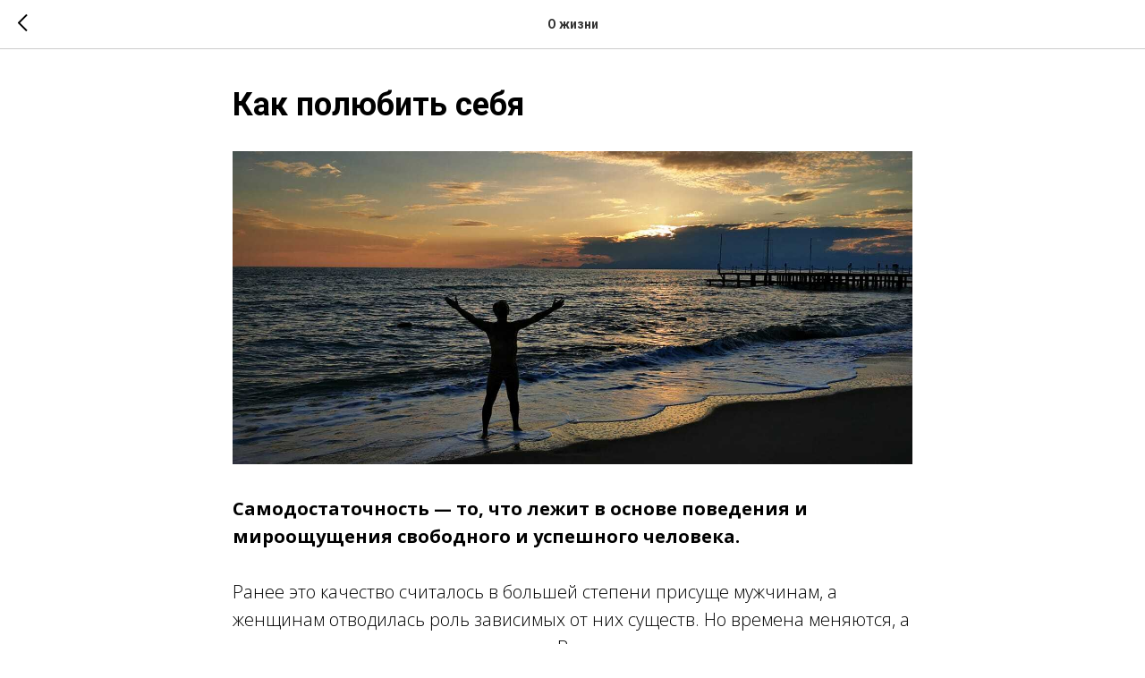

--- FILE ---
content_type: text/html; charset=UTF-8
request_url: https://nezovibatko.ru/tpost/56kb9xpcb1-kak-polyubit-sebya
body_size: 13981
content:
<!DOCTYPE html> <html> <head> <meta charset="utf-8" /> <meta http-equiv="Content-Type" content="text/html; charset=utf-8" /> <meta name="viewport" content="width=device-width, initial-scale=1.0" /> <!--metatextblock-->
    <title>Как полюбить себя</title>
    <meta name="description" content="">
    <meta name="keywords" content="">
    <meta name="robots" content="index, follow" />

    <meta property="og:title" content="Как полюбить себя" />
    <meta property="og:description" content="" />
    <meta property="og:type" content="website" />
    <meta property="og:url" content="https://nezovibatko.ru/tpost/56kb9xpcb1-kak-polyubit-sebya" />
    <meta property="og:image" content="https://static.tildacdn.com/tild6262-3261-4236-a464-346361383161/_.jpg" />

    <link rel="canonical" href="https://nezovibatko.ru/tpost/56kb9xpcb1-kak-polyubit-sebya" />
    <link rel="alternate" type="application/rss+xml" title="О жизни" href="https://nezovibatko.ru/rss-feed-349760680331.xml" />
    <link rel="amphtml" href="https://nezovibatko.ru/tpost/56kb9xpcb1-kak-polyubit-sebya?amp=true">

<!--/metatextblock--> <meta name="format-detection" content="telephone=no" /> <meta http-equiv="x-dns-prefetch-control" content="on"> <link rel="dns-prefetch" href="https://ws.tildacdn.com"> <link rel="dns-prefetch" href="https://static.tildacdn.com"> <link rel="shortcut icon" href="https://static.tildacdn.com/tild3733-6537-4461-a463-346339313139/favicon.ico" type="image/x-icon" /> <link rel="alternate" type="application/rss+xml" title="Тренинги Игоря Незовибатько" href="https://nezovibatko.ru/rss.xml" /> <!-- Assets --> <script src="https://neo.tildacdn.com/js/tilda-fallback-1.0.min.js" async charset="utf-8"></script> <link rel="stylesheet" href="https://static.tildacdn.com/css/tilda-grid-3.0.min.css" type="text/css" media="all" onerror="this.loaderr='y';"/> <link rel="stylesheet" href="https://static.tildacdn.com/ws/project162076/tilda-blocks-page759206.min.css?t=1767894921" type="text/css" media="all" onerror="this.loaderr='y';" /> <link rel="preconnect" href="https://fonts.gstatic.com"> <link href="https://fonts.googleapis.com/css2?family=Roboto:wght@300;400;500;700&family=Open+Sans:wght@300..800&subset=latin,cyrillic" rel="stylesheet"> <link rel="stylesheet" href="https://static.tildacdn.com/css/tilda-popup-1.1.min.css" type="text/css" media="print" onload="this.media='all';" onerror="this.loaderr='y';" /> <noscript><link rel="stylesheet" href="https://static.tildacdn.com/css/tilda-popup-1.1.min.css" type="text/css" media="all" /></noscript> <link rel="stylesheet" href="https://static.tildacdn.com/css/tilda-feed-1.1.min.css" type="text/css" media="all" onerror="this.loaderr='y';" /> <link rel="stylesheet" href="https://static.tildacdn.com/css/tilda-slds-1.4.min.css" type="text/css" media="print" onload="this.media='all';" onerror="this.loaderr='y';" /> <noscript><link rel="stylesheet" href="https://static.tildacdn.com/css/tilda-slds-1.4.min.css" type="text/css" media="all" /></noscript> <link rel="stylesheet" href="https://static.tildacdn.com/css/tilda-forms-1.0.min.css" type="text/css" media="all" onerror="this.loaderr='y';" /> <link rel="stylesheet" href="https://static.tildacdn.com/css/tilda-cards-1.0.min.css" type="text/css" media="all" onerror="this.loaderr='y';" /> <link rel="stylesheet" href="https://static.tildacdn.com/css/tilda-menu-widgeticons-1.0.min.css" type="text/css" media="all" onerror="this.loaderr='y';" /> <script nomodule src="https://static.tildacdn.com/js/tilda-polyfill-1.0.min.js" charset="utf-8"></script> <script type="text/javascript">function t_onReady(func) {if(document.readyState!='loading') {func();} else {document.addEventListener('DOMContentLoaded',func);}}
function t_onFuncLoad(funcName,okFunc,time) {if(typeof window[funcName]==='function') {okFunc();} else {setTimeout(function() {t_onFuncLoad(funcName,okFunc,time);},(time||100));}}function t_throttle(fn,threshhold,scope) {return function() {fn.apply(scope||this,arguments);};}</script> <script src="https://static.tildacdn.com/js/jquery-1.10.2.min.js" charset="utf-8" onerror="this.loaderr='y';"></script> <script src="https://static.tildacdn.com/js/tilda-scripts-3.0.min.js" charset="utf-8" defer onerror="this.loaderr='y';"></script> <script src="https://static.tildacdn.com/ws/project162076/tilda-blocks-page759206.min.js?t=1767894921" charset="utf-8" onerror="this.loaderr='y';"></script> <script src="https://static.tildacdn.com/js/tilda-lazyload-1.0.min.js" charset="utf-8" async onerror="this.loaderr='y';"></script> <script src="https://static.tildacdn.com/js/tilda-video-1.0.min.js" charset="utf-8" async onerror="this.loaderr='y';"></script> <script src="https://static.tildacdn.com/js/tilda-video-processor-1.0.min.js" charset="utf-8" async onerror="this.loaderr='y';"></script> <script src="https://static.tildacdn.com/js/tilda-feed-1.1.min.js" charset="utf-8" async onerror="this.loaderr='y';"></script> <script src="https://static.tildacdn.com/js/tilda-slds-1.4.min.js" charset="utf-8" async onerror="this.loaderr='y';"></script> <script src="https://static.tildacdn.com/js/hammer.min.js" charset="utf-8" async onerror="this.loaderr='y';"></script> <script src="https://static.tildacdn.com/js/tilda-popup-1.0.min.js" charset="utf-8" async onerror="this.loaderr='y';"></script> <script src="https://static.tildacdn.com/js/tilda-forms-1.0.min.js" charset="utf-8" async onerror="this.loaderr='y';"></script> <script src="https://static.tildacdn.com/js/tilda-cards-1.0.min.js" charset="utf-8" async onerror="this.loaderr='y';"></script> <script src="https://static.tildacdn.com/js/tilda-menu-1.0.min.js" charset="utf-8" async onerror="this.loaderr='y';"></script> <script src="https://static.tildacdn.com/js/tilda-menu-widgeticons-1.0.min.js" charset="utf-8" async onerror="this.loaderr='y';"></script> <script src="https://static.tildacdn.com/js/tilda-skiplink-1.0.min.js" charset="utf-8" async onerror="this.loaderr='y';"></script> <script src="https://static.tildacdn.com/js/tilda-events-1.0.min.js" charset="utf-8" async onerror="this.loaderr='y';"></script> <!-- nominify begin --><script>
        (function(w,d,u){
                var s=d.createElement('script');s.async=true;s.src=u+'?'+(Date.now()/60000|0);
                var h=d.getElementsByTagName('script')[0];h.parentNode.insertBefore(s,h);
        })(window,document,'https://cdn-ru.bitrix24.ru/b16429170/crm/site_button/loader_2_pfj98n.js');
</script> <!-- Facebook Pixel Code --> <script>
  !function(f,b,e,v,n,t,s)
  {if(f.fbq)return;n=f.fbq=function(){n.callMethod?
  n.callMethod.apply(n,arguments):n.queue.push(arguments)};
  if(!f._fbq)f._fbq=n;n.push=n;n.loaded=!0;n.version='2.0';
  n.queue=[];t=b.createElement(e);t.async=!0;
  t.src=v;s=b.getElementsByTagName(e)[0];
  s.parentNode.insertBefore(t,s)}(window, document,'script',
  'https://connect.facebook.net/en_US/fbevents.js');
  fbq('init', '313240213825665');
  fbq('track', 'PageView');
</script> <noscript><img height="1" width="1" style="display:none"
  src="https://www.facebook.com/tr?id=313240213825665&ev=PageView&noscript=1"
/></noscript> <!-- End Facebook Pixel Code --> <script>
  fbq('track', 'Lead');
</script><!-- nominify end --><!-- nominify begin --><meta name="yandex-verification" content="08b13a6e3ffd3dc0" /><!-- nominify end --><script type="text/javascript">window.dataLayer=window.dataLayer||[];</script> <script type="text/javascript">(function() {if((/bot|google|yandex|baidu|bing|msn|duckduckbot|teoma|slurp|crawler|spider|robot|crawling|facebook/i.test(navigator.userAgent))===false&&typeof(sessionStorage)!='undefined'&&sessionStorage.getItem('visited')!=='y'&&document.visibilityState){var style=document.createElement('style');style.type='text/css';style.innerHTML='@media screen and (min-width: 980px) {.t-records {opacity: 0;}.t-records_animated {-webkit-transition: opacity ease-in-out .2s;-moz-transition: opacity ease-in-out .2s;-o-transition: opacity ease-in-out .2s;transition: opacity ease-in-out .2s;}.t-records.t-records_visible {opacity: 1;}}';document.getElementsByTagName('head')[0].appendChild(style);function t_setvisRecs(){var alr=document.querySelectorAll('.t-records');Array.prototype.forEach.call(alr,function(el) {el.classList.add("t-records_animated");});setTimeout(function() {Array.prototype.forEach.call(alr,function(el) {el.classList.add("t-records_visible");});sessionStorage.setItem("visited","y");},400);}
document.addEventListener('DOMContentLoaded',t_setvisRecs);}})();</script></head> <body class="t-body" style="margin:0;"> <!--allrecords--> <div id="allrecords" class="t-records" data-post-page="y" data-hook="blocks-collection-content-node" data-tilda-project-id="162076" data-tilda-page-id="759206" data-tilda-formskey="b72a2f9971ca42935b1c0011b9555180" data-tilda-lazy="yes" data-tilda-root-zone="com" data-tilda-project-headcode="yes" data-tilda-page-headcode="yes" data-tilda-ts="y" data-tilda-project-country="RU">

<!-- POST START -->




      






<div id="rec605337865" class="r t-rec">
    <div class="t-feed">

        <div class="t-feed__post-popup t-popup_show" style="background-color:#ffffff;display:block;" data-feed-popup-postuid="56kb9xpcb1" data-feed-popup-feeduid="349760680331">

            <div class="t-feed__post-popup__close-wrapper">

                <a href="https://nezovibatko.ru" class="t-popup__close">
                    <div class="t-popup__close-wrapper">
                        <svg class="t-popup__close-icon" width="11" height="20" viewBox="0 0 11 20" fill="none" xmlns="http://www.w3.org/2000/svg">
                            <path d="M1 1L10 10L1 19" stroke="#000000" stroke-width="2"/>
                        </svg>
                    </div>
                </a>

                <div class="t-feed__post-popup__close-text-wrapper">
                    <div class="js-feed-close-text t-feed__post-popup__close-text t-descr t-descr_xxs" style="color:#000000;">
                                                    О жизни
                                            </div>
                </div>

                
            </div>

            <div class="t-feed__post-popup__container t-container t-popup__container t-popup__container-static">
                <div itemscope itemtype="https://schema.org/BlogPosting" class="t-feed__post-popup__content-wrapper">

                <div class="t-feed__post-popup__content t-col t-col_8">
                    <div style="display: none;">
                        <meta itemprop="datePublished" content="2023-07-21MSK13:08:00+03:00" />
                        <meta itemprop="dateModified" content="2023-07-21MSK13:29:06+03:00" />
                        <meta itemprop="mainEntityOfPage" content="https://nezovibatko.ru/tpost/56kb9xpcb1-kak-polyubit-sebya" />
                        <div itemprop="publisher" itemscope itemtype="https://schema.org/Organization">
                            <meta itemprop="logo" content="https://static.tildacdn.com/tild3835-6433-4464-b737-306434383436/Logo12.png" />
                            <meta itemprop="name" content="Игорь Незовибатько" />
                            <meta itemprop="address" content="" />
                            <meta itemprop="telephone" content="" />
                        </div>
                    </div>

                                                                        
                                                            <div class="t-feed__post-popup__title-wrapper">
                                    <h1 itemprop="headline" class="js-feed-post-title t-feed__post-popup__title t-title t-title_xxs">Как полюбить себя</h1>
                                </div>
                            
                            
                                                                                                <div id="feed-cover" class="r t-feed__post-popup__cover-wrapper t-feed__post-popup__cover-wrapper_aftertitle">
                                        <img itemprop="image" src="https://static.tildacdn.com/tild6262-3261-4236-a464-346361383161/_.jpg"  class="js-feed-post-image t-feed__post-popup__img t-img">
                                    </div>
                                                                                    
                                            
                    
                    
                    
                                            <div id="feed-text" class="r t-feed__post-popup__text-wrapper" data-animationappear="off">
                            <div itemprop="articleBody" class="js-feed-post-text t-feed__post-popup__text t-text t-text_md"><section><div class="t-redactor__tte-view"><div class="t-redactor__text"><strong>Самодостаточность — то, что лежит в основе поведения и мироощущения свободного и успешного человека.</strong><br /><br />Ранее это качество считалось в большей степени присуще мужчинам, а женщинам отводилась роль зависимых от них существ. Но времена меняются, а в месте с ними и традиционные роли. В новые времена, мне кажется, самодостаточность просто необходима именно женщинам, стремящимся быть счастливыми — и в бизнесе, и в личной жизни. То есть быть личностью, а не придатком к мужчине, зависимой от его желаний, жизни и настроения.<br /><br />Интересно, что самодостаточные свободные женщины являются и более притягательными для мужчин, и успешнее строят партнёрские отношения с ними. Примеров множество — достаточно посмотреть по сторонам.<br /><br /><strong>Развитие самодостаточности — это, прежде всего, развитие и культивирование любви к самой себе</strong>.<br /><br /><em>Зачем любить себя?</em><br /><br /><strong>Любовь к себе — это основа притягательного эмоционального настроя. </strong>Это то, с чего стоит начинать развитие своей личности для того, чтобы быть любимым другими. Любить себя — и выгодно, и приятно.<br /><br /><em>Почему любить себя выгодно?</em> — Единственное живое существо, с которым вы проживёте вместе всю свою жизнь — это вы сами. Кому приятно жить с не любимым? А возится с ним? Вкладывать в него силы и время? Если себя не любишь, то что это за жизнь? Какое удовольствие она приносит? Поэтому у нас нет выхода: нам нужно себя полюбить, чтобы быть привлекательными, очаровательными и эффективными в общении.<br /><br />Всё то, что мы с вами наметили развивать, не может реализоваться без любви к себе.<br /><br /><em>Почему?</em><br />- Любовь к себе — это наилучший путь развития в себе состояния благополучия, и любящий себя человек посылает (думает об этом или нет) сигналы благополучия. А важность этих сигналов для привлечения других людей мы с вами не раз обсуждали на тренингах.<br /><br /><strong>Любовь к себе — наилучшая мотивация для самосовершенствования</strong>, а не для успокоения на том, что есть. Ведь лучше делать, помогать хочется именно любимому, а не тому, к кому ты равнодушен. Как раз отказ или неспособность человека «заниматься собой» — и есть показатель его нелюбви к себе.<br /><br />Например, женщина говорит о себе с ненавистью: «Какая я жирная! С этим надо что-то делать» (или что-то подобное). То есть она собирается с этим бороться (то есть сама с собой). И вот делает зарядку — комплекс для похудания… один раз. Правда, через время («обстоятельства мешают») собирается с силами — и ещё раз… и всё.<br /><br />Хватило только на это — на два раза. Знакомая картина?<br /><br />Потому что извне что — то подталкивало: займись собой, сделай хоть что-нибудь… А не из любви к себе делалось. И потому что пыталась бороться сама собой — с тем, что не любила в себе (жир или ещё что-то). Не изнутри всё шло — не для себя любимой делала, а для кого-то другого. А будешь ли стараться и вкладывать усилия в нелюбимое или в нелюбимого?<br /><br />Нас приучали с детства: не хвались, не зазнавайся. В нас поощряли чувство стыда (в том числе и классики литературы). Воспевалась жертвенность, необходимость страдать. Жизнь во имя чего-то или кого-то.<br /><br /><em>— Запомни: ты не лучше других.</em><br /><br />А если другие не так уж хороши? Значит, и ты такой же.<br /><br />Вы заметили, что большинства людей неспособно спокойно и без извинений говорить о любви к себе? Получается либо демонстративное доказательство: «Я хороший!» А чего доказывать, если ты об этом и так знаешь? Либо оправдания: «Так уж получилось, что люблю» — Извините. Я не виноват!<br /><br /><em>Или «я себя люблю вообще»! — А что конкретно? Перечисли. Хоть часть.</em><br /><br /><em>И начинается: «Говорят, что…» — А ты в это не веришь?</em><br /><br /><em>«Иногда я…» — А в остальное время?</em><br /><br /><em>«У меня вроде…» — «Значит на самом деле это не так?»</em><br /><br />И прочее, прочее…<br /><br />О том, что говорить о любви к себе нужно, знают многие. Но кто может делать это спокойно, при людях, вне зависимости от их отношения к вам (а не в кругу избранных друзей, которые и так вас примут в любом виде), конкретно говоря о себе, а не о неком отвлеченном персонаже? Немногие.<br /><br />И не просто говорить, а жить, любя себя. Действовать с любовью к себе.<br /><br /><em>Как полюбить себя?</em><br /><br />Легко сказать: люби себя! А как? — Я советую: не ждите, пока чувство родится само по себе (так можно долго ждать), а делайте то, что его может вызвать и потом питать и поддерживать. Если я начинаю что-то делать с любовью к себе (с данным отношением), то в этот момент я буду себя любить. Если я буду постоянно действовать с любовным отношением к себе, то я привыкну любить себя.<br /><br />Начнём с самого простого: что мы говорим о себе? Произнесение слов — это тоже действие. Поэтому мы начнём хвалить себя и признаваться себе в любви. И будем делать это регулярно.<br /><br /><br /></div><figure data-src="https://static.tildacdn.com/tild3362-3838-4332-b338-343430393466/IMG_20191003_184522.jpg" contenteditable="false">
                              <img src="https://static.tildacdn.com/tild3362-3838-4332-b338-343430393466/IMG_20191003_184522.jpg"  style=""  >
                              
                          </figure><div class="t-redactor__text"><strong>Предлагаю упражнение «Я люблю себя»</strong><br /><br />Для начала его сделаем дома сами.<br /><br />Вы находите свободное время, когда ничего вам мешать не будет (телефон отключён — вас нет дома). Становитесь напротив зеркала. Если в комнате тепло, то лучше раздеться. И, глядя на себя в зеркало, начинаете любовно говорить о себе в слух, Каждая фраза начинается со слов «Я люблю…»:<br /><br /><em>«Я люблю свои длинные тонкие пальцы»,</em><br /><br /><em>«Я люблю свой длинный благородный нос»,</em><br /><br /><em>«Я люблю свою гладкую загорелую кожу»,</em><br /><br /><em>«Я люблю свой круглый мягкий живот»…</em><br /><br />Фраза строится следующим образом: называется конкретная часть тела и она описывается прилагательными. Находятся слова, которые могут рождать внутри вас приятные ассоциации. Вкусные слова. Это особенно важно, когда вы описываете те части вашего тела, которые пока вами ещё не любимы. Вы не заставляете себя любить их! Заставить себя невозможно. А вы просто находите приятные вам слова, то, что есть в этих частях вашего тела приятного, и с любовью это называете.<br /><br />Например, вы не говорите с отвращением: «Я ненавижу своё жирное тело», а вместо этого нежно произносите: «Я люблю округлые женские линии своего тела». Чувствуете разницу?<br /><br />После того, как вы прошли все части вашего тела (в том числе и самые интимные), вы так же с любовью называете свои душевные качества и умения.<br /><br />То, что мы называем с любовью, то мы культивируем.<br /><br />Например,<br /><br /><em>«Я люблю своё умение ладить с людьми»,</em><br /><br /><em>«Я люблю свою широкую открытую улыбку»,</em><br /><br /><em>«Я люблю загадочную переменчивость своего характера» (а не «у меня несносный вредный характер и перепады настроения»)</em><br /><br /><em>«Я люблю свою тёплую нежность»…</em><br /><br />Обратите внимание: если о чём-то не хочется или трудно говорить, там и заключена проблема. Значит, с этой частью себя вы пока не в ладах. Подружитесь и полюбите друг друга через похвалу и любовное описание.<br /><br />Предлагаю сделать упражнение «Я люблю себя» с партнёром:<br /><br />На курсе то же упражнение делается в парах или в группе. В этой ситуации эффект сильнее. То, что мы произносим при других — сильнее фиксируется в нашем сознании.<br /><br />После того, как первый человек описал себя, партнёр (партнёры) дополняет: «А я бы ещё любил в тебе…» и дальше называет то, что не было сказано (вольно или невольно забыто).<br /><br />Например:<br /><br />«А я бы ещё любил в тебе твою длинную лебединую шею»<br /><br />или «А я бы ещё любил эту маленькую трогательную родинку»<br /><br />Это позволяет нам как лучше узнать себя и то, что можно в себе любить. С другой стороны — замечать это в людях.<br /><br />Замечено, что человек, который любит себя, легче и чаще может хвалить и любить других. То есть ему легче любить того, кто рядом с собой — дарить ему чувства.<br /><br />Как и любое упражнение, для того чтобы оно принесло пользу, делать его надо регулярно, пока его выполнение не будет проходить совершенно легко — без внутренних напряжений, «забываний» чего-то, оправдательных или агрессивно-демонстрационных интонаций. Упражнение можно завершить, когда всё, о чём вы говорите, будет вызывать у вас приятные чувства. Тогда задача ваша будет выполнена.</div><figure contenteditable="false"><hr style="color: #000000;"></figure><div class="t-redactor__text">А вот мои видео на эту тему, где я предлагаю разные способы развития любви к себе.<br />Попробуйте их, сделайте.<br />И затем выберите, что для вас наиболее полезно и эффективно.<br /><br /><strong>Любовь к себе. 1 часть.</strong></div><figure contenteditable="false">
                               <div class="t-redactor__video-container">
                                   <iframe width="100%" height="100%" src="https://www.youtube.com/embed/JNilgkagNQg" frameborder="0" webkitallowfullscreen="" mozallowfullscreen="" allowfullscreen=""></iframe>
                               </div>
                           </figure><div class="t-redactor__text"><strong>2 часть. Любовь к себе и приглашение чувства</strong></div><figure contenteditable="false">
                               <div class="t-redactor__video-container">
                                   <iframe width="100%" height="100%" src="https://www.youtube.com/embed/uG_PRgylnhU" frameborder="0" webkitallowfullscreen="" mozallowfullscreen="" allowfullscreen=""></iframe>
                               </div>
                           </figure><div class="t-redactor__text"><strong>3 часть. Нагота и любовь к себе</strong></div><figure contenteditable="false">
                               <div class="t-redactor__video-container">
                                   <iframe width="100%" height="100%" src="https://www.youtube.com/embed/1Wj4nZaZE1g" frameborder="0" webkitallowfullscreen="" mozallowfullscreen="" allowfullscreen=""></iframe>
                               </div>
                           </figure><div class="t-redactor__text">Я - центр моего мира. Я - эталон. Мое тело целиком - это мой портрет. Люблю не для кого-то, а для самого себя. Чтобы получать удовольствие от жизни.  <br /><strong>"Любовь к себе - это бескорыстное восхищение существованием самого себя".</strong></div></div></section></div>
                        </div>
                    
                                            <a href="https://nezovibatko.ru/" target="_blank" class="t-feed__post-popup__author-link" rel="author">
                        <div class="js-feed-post-author t-feed__post-popup__author-wrapper">
                                                        <span itemprop="author" class="js-feed-post-author-name t-feed__post-popup__author-name t-descr t-descr_xxs">Игорь Незовибатько</span>
                        </div>
                        </a>
                    
                                                                    <div class="t-feed__post-popup__date-parts-wrapper t-feed__post-popup__date-parts-wrapper_aftertext">
                                                                                            <span class="t-feed__post-popup__date-wrapper">
                                    <span class="js-feed-post-date t-feed__post-popup__date t-uptitle t-uptitle_sm">2023-07-21 13:08</span>
                                </span>
                                                                                                                                                            <a href="https://nezovibatko.ru#!/tfeeds/349760680331/c/Советы тренера" class="t-feed__post-popup__tag"><span class="t-uptitle t-uptitle_xs" itemprop="about">Советы тренера</span></a>
                                                                                    </div>
                                            
                    
                </div>
                </div>

                
                
            </div>

            
        </div>

    </div>
</div>



<style type="text/css">
#rec605337865 .t-feed__post-popup__cover-wrapper .t-slds__bullet_active .t-slds__bullet_body,
#rec605337865 .t-feed__post-popup__cover-wrapper .t-slds__bullet:hover .t-slds__bullet_body {
    background-color: #222 !important;
}

#rec605337865 .t-feed__post-popup__arrow-top {
    position:fixed;
    z-index:1;
    bottom:20px;
    left: 20px;
    
    
    min-height:30px;
}

#rec605337865 .t-feed__post-popup__arrow-top svg path {
    
}
</style>







    

<script type="text/javascript">
    $(document).ready(function(){
        window.tFeedPosts = {};

        var recid = '605337865';

        var opts = {
            "feeduid": "349760680331",
            "previewmode": "yes",
            "align": "left",
            "amountOfPosts": "",
            "reverse": "desc",
            "blocksInRow": "3",
            "blocksClass": "t-feed__grid-col t-col t-col_4",
            "blocksWidth": "360",
            "colClass": "",
            "prefixClass": "",
            "vindent": "",
            "dateFormat": "4",
            "timeFormat": "",
            "imageRatio": "75",
            "hasOriginalAspectRatio": false,
            "imageHeight": "",
            "imageWidth": "",
            "dateFilter": 'all',
            "showPartAll": true,
            "showImage": true,
            "showShortDescr": true,
            "showParts": false,
            "showDate": false,
            "hideFeedParts": false,
            "parts_opts": {
                "partsBgColor": "#ffffff",
                "partsBorderSize": "1px",
                "partsBorderColor": "#000000",
                "align": "center"
            },
            "btnsAlign": false,
            "colWithBg": {
                "paddingSize": "",
                "background": "",
                "borderRadius": "",
                "shadowSize": "",
                "shadowOpacity": "",
                "shadowSizeHover": "",
                "shadowOpacityHover": "",
                "shadowShiftyHover": ""
            },
            "separator": {
                "height": "",
                "color": "",
                "opacity": "",
                "hideSeparator": false
            },
            "btnAllPosts": {
                "text": "",
                "link": "",
                "target": ""
            },
            "popup_opts": {
                "popupBgColor": "#ffffff",
                "overlayBgColorRgba": "rgba(255,255,255,1)",
                "closeText": "",
                "iconColor": "#000000",
                "popupStat": "",
                "titleColor": "",
                "textColor": "",
                "subtitleColor": "",
                "datePos": "aftertext",
                "partsPos": "aftertext",
                "imagePos": "aftertitle",
                "inTwoColumns": false,
                "zoom": false,
                "styleRelevants": "",
                "methodRelevants": "random",
                "titleRelevants": "",
                "showRelevants": "",
                "titleFontFamily": "",
                "descrFontFamily": "",
                "subtitleFontFamily": "",
                "shareStyle": "t-feed__share_black-white",
                "shareBg": "",
                "isShare": false,
                "shareServices": "",
                "shareFBToken": "",
                "showDate": false,
                "bgSize": "cover"
            },
            "arrowtop_opts": {
                "isShow": false,
                "style": "",
                "color": "",
                "bottom": "",
                "left": "",
                "right": ""
            },
            "gallery": {
                "control": "",
                "arrowSize": "",
                "arrowBorderSize": "",
                "arrowColor": "",
                "arrowColorHover": "",
                "arrowBg": "",
                "arrowBgHover": "",
                "arrowBgOpacity": "",
                "arrowBgOpacityHover": "",
                "showBorder": "",
                "dotsWidth": "",
                "dotsBg": "",
                "dotsActiveBg": "",
                "dotsBorderSize": ""
            },
            "typo": {
                "title": "color:#000000;font-family:'TildaSans';",
                "descr": "font-family:'TildaSans';",
                "subtitle": "font-family:'TildaSans';"
            },
            "amountOfSymbols": "",
            "bbtnStyle": "color:#ffffff;background-color:#000000;border-radius:3px; -moz-border-radius:3px; -webkit-border-radius:3px;",
            "btnStyle": "color:#000000;border:1px solid #000000;background-color:#ffffff;border-radius:5px; -moz-border-radius:5px; -webkit-border-radius:5px;",
            "btnTextColor": "#000000",
            "btnType": "",
            "btnSize": "sm",
            "btnText": "",
            "btnReadMore": "",
            "isHorizOnMob": false,
            "itemsAnim": "",
            "datePosPs": "beforetitle",
            "partsPosPs": "beforetitle",
            "imagePosPs": "beforetitle",
            "datePos": "afterdescr",
            "partsPos": "onimage",
            "imagePos": "beforetitle"
        };

        var post = {
            uid: '56kb9xpcb1',
            date: '2023-07-21 13:08',
            mediatype: 'image',
            mediadata: 'https://static.tildacdn.com/tild6262-3261-4236-a464-346361383161/_.jpg',
            postparts: [{"partuid":"557582388811","parttitle":"\u0421\u043e\u0432\u0435\u0442\u044b \u0442\u0440\u0435\u043d\u0435\u0440\u0430","parturl":"https:\/\/nezovibatko.ru#!\/tfeeds\/349760680331\/c\/\u0421\u043e\u0432\u0435\u0442\u044b \u0442\u0440\u0435\u043d\u0435\u0440\u0430"}]
        };

        t_onFuncLoad('t_feed_PostInit', function() {
            t_feed_PostInit(recid, opts, post);
        });

        t_onFuncLoad('t_feed__drawPostPopupVideo', function() {
            var postVideoHtml = t_feed__drawPostPopupVideo(post);
            $('.js-feed-cover-video').html(postVideoHtml);
        });

        t_feed_formateDate_snippet('2023-07-21 13:08');       // todo: t_feed_formateDate(date, opts, recid)

        if ($('.t-feed__post-popup__text-wrapper').hasClass('t-feed__post-popup__text-wrapper_zoom')) {
            t_onFuncLoad('t_feed_addZoom', function () {
                t_feed_addZoom();
            });
        }

        var arrowTop = $('.t-feed__post-popup__arrow-top');
        var popup = $('.t-feed__post-popup');
        popup.scroll(function() {
            t_onFuncLoad('t_feed_addPostPopupArrowTop', function () {
                t_feed_addPostPopupArrowTop($(this), arrowTop);
            });
        });
        arrowTop.on('click', function() {
            popup.animate({scrollTop: 0}, 300);
        });

        t_onFuncLoad('t_feed_getCountOfViews', function () {
            t_feed_getCountOfViews($('.t-feed__post-popup'));
        });

        if ($('.js-feed-relevants').length > 0) {
            t_onFuncLoad('t_feed_addRelevantsPosts', function () {
                t_feed_addRelevantsPosts(recid, opts, post, post.uid);
            });
        }

        var bgColor = '#ffffff';
        bgColor = bgColor ? bgColor.replace('1)', '0.9)') : '';
        $('.t-feed__post-popup__close-wrapper').css('background-color', bgColor);
    });

    function t_feed_drawParts_snippet(parts) {
        var tagsHTML = '';
        parts.split(',').forEach(function(item) {
            tagsHTML += '<span class="t-uptitle t-uptitle_xs">' + item + '</span>';
        });

        $('.js-feed-post-tags').html(tagsHTML);
    }

    function t_feed_formateDate_snippet(date) {
        var dayDate = date.split(' ')[0];
        var timeDate = date.split(' ')[1];
        var dateParts = dayDate.split('-');
        var newDate = new Date(dateParts[0], dateParts[1] - 1, dateParts[2]);
        var time = +'' == 1? ' ' + timeDate : '';
        var newMonth = newDate.getMonth();
        var day = dateParts[2];
        var month = dateParts[1];
        var year = dateParts[0];
        var newDate = '';
        var monthArr = ['january', 'february', 'march', 'april', 'may', 'june', 'july', 'august', 'september', 'october', 'november', 'december'];
        var monthTitle = t_feed_getDictionary_snippet(monthArr[newMonth]);
        switch (+'4') {
            case 1:
                newDate = month + '-' + day + '-' + year + time;
                break;
            case 2:
                newDate = day + '-' + month + '-' + year + time;
                break;
            case 3:
                newDate = day + '/' + month + '/' + year + time;
                break;
            case 4:
                newDate = day + '.' + month + '.' + year + time;
                break;
            case 5:
                newDate = monthTitle[0] + ' ' + day + ', ' + year + time;
                break;
            case 6:
                newDate = day + ' ' + monthTitle[1] + ' ' + year + time;
                break;
            default:
                newDate = t_feed_addDefaultDate_snippet(dateParts, date, monthTitle, time);
                break;
        }

        $('.js-feed-post-date').html(newDate);
    }

    function t_feed_addDefaultDate_snippet(dateParts, date, monthTitle, time) {
        var lang = t_feed_returnLang_snippet();
        var currentDate = new Date();
        var postDateMs = Date.parse(date);
        var diffDate = currentDate - postDateMs;
        var days = Math.floor(diffDate / (60 * 60 * 1000 * 24));
        var agoTitle = t_feed_getDictionary_snippet('ago');
        var daysTitle = (lang == 'RU' || lang == 'UK') && (days > 4) ? t_feed_getDictionary_snippet('days')[1] : t_feed_getDictionary_snippet('days')[0];
        var currentYear = currentDate.getFullYear();
        var postYear = +date.split('-')[0];
        var agoTitleSeparator = (lang == 'JA' || lang == 'CN') ? '' : ' ';
        var year = postYear != currentYear ? postYear : '';
        var defaultDate = '';

        if (days == 0) {
            defaultDate = t_feed_getDictionary_snippet('today');
        }

        if (days == 1) {
            defaultDate = t_feed_getDictionary_snippet('yesterday');
        }

        if (days > 1 && days < 15) {
            if (lang == 'FR' || lang == 'DE' || lang == 'ES' || lang == 'PT') {
                defaultDate = agoTitle + agoTitleSeparator + days + agoTitleSeparator + daysTitle;
            } else {
                defaultDate = days + agoTitleSeparator + daysTitle + agoTitleSeparator + agoTitle;
            }
        }

        if (days >= 15 || postYear > currentYear) {
            defaultDate = t_feed_addFullDate_snippet(lang, dateParts[2], monthTitle, year) + time;
        }

        return defaultDate;
    }

    function t_feed_addFullDate_snippet(lang, day, month, year) {
        var monthSeparator = lang == 'DE' ? '. ' : ' ';
        var datePartSeparator = ' ';
        if (lang == 'EN') {
            datePartSeparator = year != '' ? ', ' : '';
        } else if (lang == 'ES' || lang == 'PT') {
            datePartSeparator = year != '' ? ' de ' : '';
        }

        var monthTitle = month[1];
        if (lang == 'EN' || lang == 'DE') {
            monthTitle = month[0];
        }

        if (lang == 'EN') {
            return monthTitle + ' ' + day + datePartSeparator + year;
        } else if (lang == 'JA' || lang == 'CN') {
            return year + monthTitle + day;
        } else {
            return day + monthSeparator + monthTitle + datePartSeparator + year;
        }
    }

    function t_feed_getDictionary_snippet(msg) {
        var dict = [];

        dict['seealso'] = {
            EN: 'See also',
            RU: 'Смотрите также',
            FR: 'Voir également',
            DE: 'Siehe auch',
            ES: 'Ver también',
            PT: 'Veja também',
            UK: 'Дивись також',
            JA: 'また見なさい',
            CN: '也可以看看'
        };

        dict['today'] = {
            EN: 'Today',
            RU: 'Сегодня',
            FR: 'Aujourd\'hui',
            DE: 'Heute',
            ES: 'Hoy',
            PT: 'Hoje',
            UK: 'Сьогодні',
            JA: '今日',
            CN: '今天'
        };

        dict['yesterday'] = {
            EN: 'Yesterday',
            RU: 'Вчера',
            FR: 'Hier',
            DE: 'Gestern',
            ES: 'Ayer',
            PT: 'Ontem',
            UK: 'Вчора',
            JA: '昨日',
            CN: '昨天'
        };

        dict['days'] = {
            EN: ['days'],
            RU: ['дня', 'дней'],
            FR: ['jours'],
            DE: ['tagen'],
            ES: ['dias'],
            PT: ['dias'],
            UK: ['дні', 'днів'],
            JA: ['日'],
            CN: ['天']
        };

        dict['ago'] = {
            EN: 'ago',
            RU: 'назад',
            FR: 'Il y a',
            DE: 'Vor',
            ES: 'Hace',
            PT: 'Há',
            UK: 'тому',
            JA: '前',
            CN: '前'
        };

        dict['january'] = {
            EN: ['January', 'january'],
            RU: ['Январь', 'января'],
            FR: ['Janvier', 'janvier'],
            DE: ['Januar', 'januar'],
            ES: ['Enero', 'de enero'],
            PT: ['Janeiro', 'de janeiro'],
            UK: ['Січень', 'січня'],
            JA: ['一月', '一月'],
            CN: ['一月', '一月']
        };

        dict['february'] = {
            EN: ['February', 'february'],
            RU: ['Февраль', 'февраля'],
            FR: ['Février', 'février'],
            DE: ['Februar', 'februar'],
            ES: ['Febrero', 'de febrero'],
            PT: ['Fevereiro', 'de fevereiro'],
            UK: ['Лютий', 'лютого'],
            JA: ['二月', '二月'],
            CN: ['二月', '二月']
        };

        dict['march'] = {
            EN: ['March', 'March'],
            RU: ['Март', 'марта'],
            FR: ['Mars', 'mars'],
            DE: ['März', 'märz'],
            ES: ['Marzo', 'de marzo'],
            PT: ['Março', 'de março'],
            UK: ['Березень', 'березня'],
            JA: ['三月', '三月'],
            CN: ['三月', '三月']
        };

        dict['april'] = {
            EN: ['April', 'april'],
            RU: ['Апрель', 'апреля'],
            FR: ['Avril', 'avril'],
            DE: ['April', 'april'],
            ES: ['Abril', 'de abril'],
            PT: ['Abril', 'de abril'],
            UK: ['Квітень', 'квітня'],
            JA: ['四月', '四月'],
            CN: ['四月', '四月']
        };

        dict['may'] = {
            EN: ['May', 'may'],
            RU: ['Май', 'мая'],
            FR: ['Mai', 'mai'],
            DE: ['Kann', 'kann'],
            ES: ['Mayo', 'de mayo'],
            PT: ['Maio', 'de maio'],
            UK: ['Травень', 'травня'],
            JA: ['五月', '五月'],
            CN: ['五月', '五月']
        };

        dict['june'] = {
            EN: ['June', 'june'],
            RU: ['Июнь', 'июня'],
            FR: ['Juin', 'juin'],
            DE: ['Juni', 'juni'],
            ES: ['Junio', 'de junio'],
            PT: ['Junho', 'de junho'],
            UK: ['Червень', 'червня'],
            JA: ['六月', '六月'],
            CN: ['六月', '六月']
        };

        dict['july'] = {
            EN: ['July', 'july'],
            RU: ['Июль', 'июля'],
            FR: ['Juillet', 'juillet'],
            DE: ['Juli', 'Juli'],
            ES: ['Julio', 'de julio'],
            PT: ['Julho', 'de julho'],
            UK: ['Липень', 'липня'],
            JA: ['七月', '七月'],
            CN: ['七月', '七月']
        };

        dict['august'] = {
            EN: ['August', 'august'],
            RU: ['Август', 'августа'],
            FR: ['Août', 'août'],
            DE: ['August', 'august'],
            ES: ['Agosto', 'de agosto'],
            PT: ['Agosto', 'de agosto'],
            UK: ['Серпень', 'серпня'],
            JA: ['八月', '八月'],
            CN: ['八月', '八月']
        };

        dict['september'] = {
            EN: ['September', 'september'],
            RU: ['Сентябрь', 'сентября'],
            FR: ['Septembre', 'septembre'],
            DE: ['September', 'september'],
            ES: ['Septiembre', 'de septiembre'],
            PT: ['Setembro', 'de setembro'],
            UK: ['Вересень', 'вересня'],
            JA: ['九月', '九月'],
            CN: ['九月', '九月']
        };

        dict['october'] = {
            EN: ['October', 'october'],
            RU: ['Октябрь', 'октября'],
            FR: ['Octobre', 'octobre'],
            DE: ['Oktober', 'oktober'],
            ES: ['Octubre', 'de octubre'],
            PT: ['Outubro', 'de outubro'],
            UK: ['Жовтень', 'жовтня'],
            JA: ['十月', '十月'],
            CN: ['十月', '十月']
        };

        dict['november'] = {
            EN: ['November', 'november'],
            RU: ['Ноябрь', 'ноября'],
            FR: ['Novembre', 'novembre'],
            DE: ['November', 'november'],
            ES: ['Noviembre', 'de noviembre'],
            PT: ['Novembro', 'de novembro'],
            UK: ['Листопад', 'листопада'],
            JA: ['十一月', '十一月'],
            CN: ['十一月', '十一月']
        };

        dict['december'] = {
            EN: ['December', 'december'],
            RU: ['Декабрь', 'декабря'],
            FR: ['Décembre', 'décembre'],
            DE: ['Dezember', 'dezember'],
            ES: ['Diciembre', 'de diciembre'],
            PT: ['Dezembro', 'de dezembro'],
            UK: ['Грудень', 'грудня'],
            JA: ['十二月', '十二月'],
            CN: ['十二月', '十二月']
        };

        var lang = t_feed_returnLang_snippet();

        if (typeof dict[msg] != 'undefined') {
            if (typeof dict[msg][lang] != 'undefined' && dict[msg][lang] != '') {
                return dict[msg][lang];
            } else {
                return dict[msg]['EN'];
            }
        }
    }

    function t_feed_returnLang_snippet() {
        t_feed_defineUserLang_snippet();
        var customLang = '';
        var lang = 'EN';
        if (typeof customLang != 'undefined' && customLang != '') {
            lang = customLang.toUpperCase();
        } else {
            lang = window.tildaBrowserLang;
        }

        return lang;
    }

    function t_feed_defineUserLang_snippet() {
        window.tildaBrowserLang = window.navigator.userLanguage || window.navigator.language;
        window.tildaBrowserLang = window.tildaBrowserLang.toUpperCase();

        if (window.tildaBrowserLang.indexOf('RU') != -1) {
            window.tildaBrowserLang = 'RU';
        } else if (window.tildaBrowserLang.indexOf('FR') != -1) {
            window.tildaBrowserLang = 'FR';
        } else if (window.tildaBrowserLang.indexOf('DE') != -1) {
            window.tildaBrowserLang = 'DE';
        } else if (window.tildaBrowserLang.indexOf('ES') != -1) {
            window.tildaBrowserLang = 'ES';
        } else if (window.tildaBrowserLang.indexOf('PT') != -1) {
            window.tildaBrowserLang = 'PT';
        } else if (window.tildaBrowserLang.indexOf('UK') != -1) {
            window.tildaBrowserLang = 'UK';
        } else if (window.tildaBrowserLang.indexOf('JA') != -1) {
            window.tildaBrowserLang = 'JA';
        } else if (window.tildaBrowserLang.indexOf('CN') != -1) {
            window.tildaBrowserLang = 'CN';
        } else {
            window.tildaBrowserLang = 'EN';
        }
    }
</script>





    <style>
    .t-feed__post-popup.t-popup_show {
        min-height: 100vh;
    }
    </style>



<!-- POST END -->

</div>
<!--/allrecords--> <!-- Stat --> <!-- Yandex.Metrika counter 45137682 --> <script type="text/javascript" data-tilda-cookie-type="analytics">setTimeout(function(){(function(m,e,t,r,i,k,a){m[i]=m[i]||function(){(m[i].a=m[i].a||[]).push(arguments)};m[i].l=1*new Date();k=e.createElement(t),a=e.getElementsByTagName(t)[0],k.async=1,k.src=r,a.parentNode.insertBefore(k,a)})(window,document,"script","https://cdn.jsdelivr.net/npm/yandex-metrica-watch/tag.js","ym");window.mainMetrikaId='45137682';ym(window.mainMetrikaId,"init",{clickmap:true,trackLinks:true,accurateTrackBounce:true,webvisor:false,params:{__ym:{"ymCms":{"cms":"tilda","cmsVersion":"1.0"}}},ecommerce:"dataLayer"});},2000);</script> <noscript><div><img src="https://mc.yandex.ru/watch/45137682" style="position:absolute; left:-9999px;" alt="" /></div></noscript> <!-- /Yandex.Metrika counter --> <script type="text/javascript">if(!window.mainTracker) {window.mainTracker='tilda';}
setTimeout(function(){(function(d,w,k,o,g) {var n=d.getElementsByTagName(o)[0],s=d.createElement(o),f=function(){n.parentNode.insertBefore(s,n);};s.type="text/javascript";s.async=true;s.key=k;s.id="tildastatscript";s.src=g;if(w.opera=="[object Opera]") {d.addEventListener("DOMContentLoaded",f,false);} else {f();}})(document,window,'c4cb8757952092656075383197ed31ee','script','https://static.tildacdn.com/js/tilda-stat-1.0.min.js');},2000);</script> </body> </html>